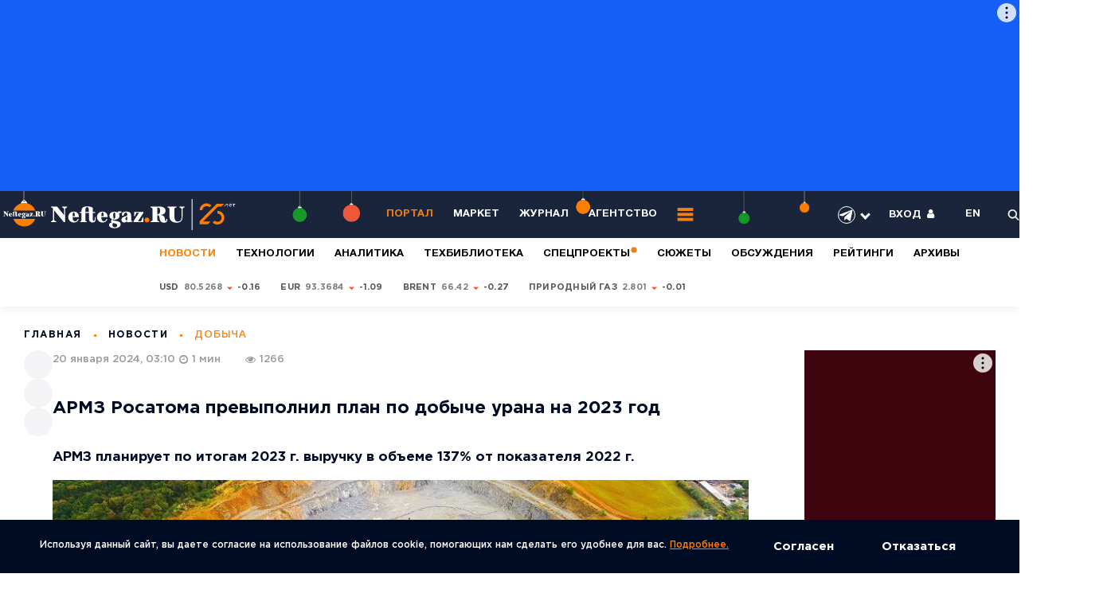

--- FILE ---
content_type: application/javascript
request_url: https://smi2.ru/counter/settings?payload=COyWAxiIp9-EwjM6JDc0MWU5ZThjLTNkYWMtNGYxZi1hMDViLTBhZDVmNTlhZWRiNQ&cb=_callbacks____0ml5rywra
body_size: 1511
content:
_callbacks____0ml5rywra("[base64]");